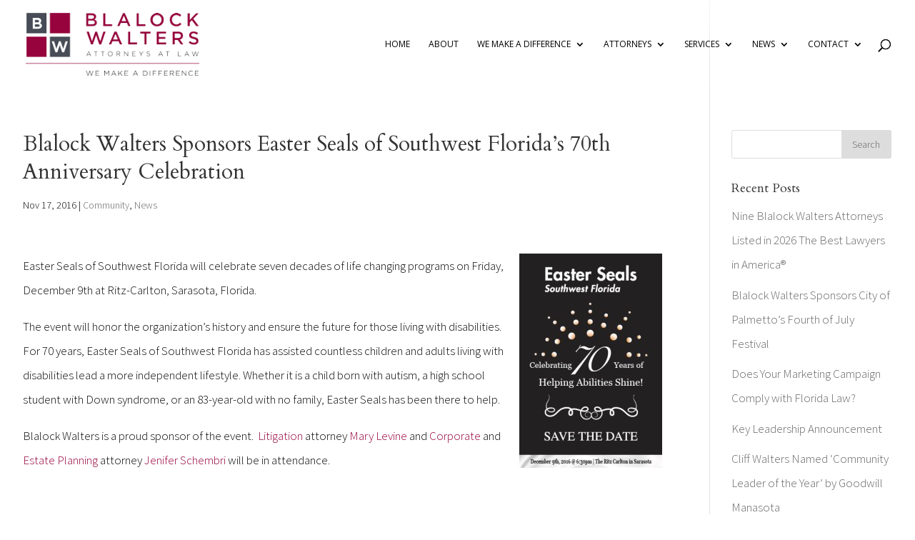

--- FILE ---
content_type: text/html; charset=UTF-8
request_url: https://blalockwalters.com/blalock-walters-sponsors-easter-seals-of-southwest-floridas-70th-anniversary-celebration/
body_size: 11917
content:
<!DOCTYPE html>
<html lang="en-US">
<head>
	<meta charset="UTF-8" />
	<meta name="google-site-verification" content="Ok9Etc0eRudOHi4sh2gynA9Gd2ur_VHSZkUK_0E_C7w" />
	<link rel="icon" href="https://blalockwalters.com/wp-content/uploads/2021/10/favicon-150x150.jpeg">

<meta http-equiv="X-UA-Compatible" content="IE=edge">
	<link rel="pingback" href="https://blalockwalters.com/xmlrpc.php" />

	<script type="text/javascript">
		document.documentElement.className = 'js';
	</script>

	<script>var et_site_url='https://blalockwalters.com';var et_post_id='8091';function et_core_page_resource_fallback(a,b){"undefined"===typeof b&&(b=a.sheet.cssRules&&0===a.sheet.cssRules.length);b&&(a.onerror=null,a.onload=null,a.href?a.href=et_site_url+"/?et_core_page_resource="+a.id+et_post_id:a.src&&(a.src=et_site_url+"/?et_core_page_resource="+a.id+et_post_id))}
</script><meta name='robots' content='index, follow, max-image-preview:large, max-snippet:-1, max-video-preview:-1' />
	<style>img:is([sizes="auto" i], [sizes^="auto," i]) { contain-intrinsic-size: 3000px 1500px }</style>
	
	<!-- This site is optimized with the Yoast SEO plugin v26.7 - https://yoast.com/wordpress/plugins/seo/ -->
	<title>Blalock Walters Sponsors Easter Seals of Southwest Florida&#039;s 70th Anniversary Celebration - Blalock Walters, P.A.</title>
	<link rel="canonical" href="https://blalockwalters.com/blalock-walters-sponsors-easter-seals-of-southwest-floridas-70th-anniversary-celebration/" />
	<meta property="og:locale" content="en_US" />
	<meta property="og:type" content="article" />
	<meta property="og:title" content="Blalock Walters Sponsors Easter Seals of Southwest Florida&#039;s 70th Anniversary Celebration - Blalock Walters, P.A." />
	<meta property="og:description" content="Easter Seals of Southwest Florida will celebrate seven decades of life changing programs on Friday, December 9th at Ritz-Carlton, Sarasota, Florida. The event will honor the organization&#8217;s history and ensure the future for those living with disabilities. For 70 years, Easter Seals of Southwest Florida has assisted countless children and adults living with disabilities lead [&hellip;]" />
	<meta property="og:url" content="https://blalockwalters.com/blalock-walters-sponsors-easter-seals-of-southwest-floridas-70th-anniversary-celebration/" />
	<meta property="og:site_name" content="Blalock Walters, P.A." />
	<meta property="article:publisher" content="https://www.facebook.com/blalockwalters" />
	<meta property="article:published_time" content="2016-11-17T15:10:38+00:00" />
	<meta property="article:modified_time" content="2018-08-14T16:14:51+00:00" />
	<meta property="og:image" content="https://blalockwalters.com/wp-content/uploads/2016/11/SaveThe-Date-200x300.jpg" />
	<meta name="author" content="access@brightvessel.com" />
	<meta name="twitter:label1" content="Written by" />
	<meta name="twitter:data1" content="access@brightvessel.com" />
	<meta name="twitter:label2" content="Est. reading time" />
	<meta name="twitter:data2" content="1 minute" />
	<script type="application/ld+json" class="yoast-schema-graph">{"@context":"https://schema.org","@graph":[{"@type":"Article","@id":"https://blalockwalters.com/blalock-walters-sponsors-easter-seals-of-southwest-floridas-70th-anniversary-celebration/#article","isPartOf":{"@id":"https://blalockwalters.com/blalock-walters-sponsors-easter-seals-of-southwest-floridas-70th-anniversary-celebration/"},"author":{"name":"access@brightvessel.com","@id":"https://blalockwalters.com/#/schema/person/b93941d830cc332911eee031952fa875"},"headline":"Blalock Walters Sponsors Easter Seals of Southwest Florida&#8217;s 70th Anniversary Celebration","datePublished":"2016-11-17T15:10:38+00:00","dateModified":"2018-08-14T16:14:51+00:00","mainEntityOfPage":{"@id":"https://blalockwalters.com/blalock-walters-sponsors-easter-seals-of-southwest-floridas-70th-anniversary-celebration/"},"wordCount":124,"publisher":{"@id":"https://blalockwalters.com/#organization"},"image":{"@id":"https://blalockwalters.com/blalock-walters-sponsors-easter-seals-of-southwest-floridas-70th-anniversary-celebration/#primaryimage"},"thumbnailUrl":"https://blalockwalters.com/wp-content/uploads/2016/11/SaveThe-Date-200x300.jpg","keywords":["community-events","events","featured-events","jschembri","mlevine"],"articleSection":["Community","News"],"inLanguage":"en-US"},{"@type":"WebPage","@id":"https://blalockwalters.com/blalock-walters-sponsors-easter-seals-of-southwest-floridas-70th-anniversary-celebration/","url":"https://blalockwalters.com/blalock-walters-sponsors-easter-seals-of-southwest-floridas-70th-anniversary-celebration/","name":"Blalock Walters Sponsors Easter Seals of Southwest Florida's 70th Anniversary Celebration - Blalock Walters, P.A.","isPartOf":{"@id":"https://blalockwalters.com/#website"},"primaryImageOfPage":{"@id":"https://blalockwalters.com/blalock-walters-sponsors-easter-seals-of-southwest-floridas-70th-anniversary-celebration/#primaryimage"},"image":{"@id":"https://blalockwalters.com/blalock-walters-sponsors-easter-seals-of-southwest-floridas-70th-anniversary-celebration/#primaryimage"},"thumbnailUrl":"https://blalockwalters.com/wp-content/uploads/2016/11/SaveThe-Date-200x300.jpg","datePublished":"2016-11-17T15:10:38+00:00","dateModified":"2018-08-14T16:14:51+00:00","inLanguage":"en-US","potentialAction":[{"@type":"ReadAction","target":["https://blalockwalters.com/blalock-walters-sponsors-easter-seals-of-southwest-floridas-70th-anniversary-celebration/"]}]},{"@type":"ImageObject","inLanguage":"en-US","@id":"https://blalockwalters.com/blalock-walters-sponsors-easter-seals-of-southwest-floridas-70th-anniversary-celebration/#primaryimage","url":"https://blalockwalters.com/wp-content/uploads/2016/11/SaveThe-Date.jpg","contentUrl":"https://blalockwalters.com/wp-content/uploads/2016/11/SaveThe-Date.jpg","width":329,"height":493},{"@type":"WebSite","@id":"https://blalockwalters.com/#website","url":"https://blalockwalters.com/","name":"Blalock Walters, P.A.","description":"Attorneys Located in Bradenton, FL and Sarasota, FL","publisher":{"@id":"https://blalockwalters.com/#organization"},"potentialAction":[{"@type":"SearchAction","target":{"@type":"EntryPoint","urlTemplate":"https://blalockwalters.com/?s={search_term_string}"},"query-input":{"@type":"PropertyValueSpecification","valueRequired":true,"valueName":"search_term_string"}}],"inLanguage":"en-US"},{"@type":"Organization","@id":"https://blalockwalters.com/#organization","name":"Blalock Walters","url":"https://blalockwalters.com/","logo":{"@type":"ImageObject","inLanguage":"en-US","@id":"https://blalockwalters.com/#/schema/logo/image/","url":"https://blalockwalters.com/wp-content/uploads/2018/08/Blalock-Walter-Logo.png","contentUrl":"https://blalockwalters.com/wp-content/uploads/2018/08/Blalock-Walter-Logo.png","width":276,"height":100,"caption":"Blalock Walters"},"image":{"@id":"https://blalockwalters.com/#/schema/logo/image/"},"sameAs":["https://www.facebook.com/blalockwalters","https://x.com/blalockwalters","https://www.linkedin.com/company/2494614/admin/"]},{"@type":"Person","@id":"https://blalockwalters.com/#/schema/person/b93941d830cc332911eee031952fa875","name":"access@brightvessel.com","image":{"@type":"ImageObject","inLanguage":"en-US","@id":"https://blalockwalters.com/#/schema/person/image/","url":"https://secure.gravatar.com/avatar/28e26475628706dbba707cf17e3d348131ae1617bee93d0cc0227eed750d0aa9?s=96&d=mm&r=g","contentUrl":"https://secure.gravatar.com/avatar/28e26475628706dbba707cf17e3d348131ae1617bee93d0cc0227eed750d0aa9?s=96&d=mm&r=g","caption":"access@brightvessel.com"},"url":"https://blalockwalters.com/author/accessbrightvessel-com/"}]}</script>
	<!-- / Yoast SEO plugin. -->


<link rel='dns-prefetch' href='//fonts.googleapis.com' />
<link rel="alternate" type="application/rss+xml" title="Blalock Walters, P.A. &raquo; Feed" href="https://blalockwalters.com/feed/" />
<link rel="alternate" type="application/rss+xml" title="Blalock Walters, P.A. &raquo; Comments Feed" href="https://blalockwalters.com/comments/feed/" />
<script type="text/javascript">
/* <![CDATA[ */
window._wpemojiSettings = {"baseUrl":"https:\/\/s.w.org\/images\/core\/emoji\/16.0.1\/72x72\/","ext":".png","svgUrl":"https:\/\/s.w.org\/images\/core\/emoji\/16.0.1\/svg\/","svgExt":".svg","source":{"concatemoji":"https:\/\/blalockwalters.com\/wp-includes\/js\/wp-emoji-release.min.js?ver=6.8.3"}};
/*! This file is auto-generated */
!function(s,n){var o,i,e;function c(e){try{var t={supportTests:e,timestamp:(new Date).valueOf()};sessionStorage.setItem(o,JSON.stringify(t))}catch(e){}}function p(e,t,n){e.clearRect(0,0,e.canvas.width,e.canvas.height),e.fillText(t,0,0);var t=new Uint32Array(e.getImageData(0,0,e.canvas.width,e.canvas.height).data),a=(e.clearRect(0,0,e.canvas.width,e.canvas.height),e.fillText(n,0,0),new Uint32Array(e.getImageData(0,0,e.canvas.width,e.canvas.height).data));return t.every(function(e,t){return e===a[t]})}function u(e,t){e.clearRect(0,0,e.canvas.width,e.canvas.height),e.fillText(t,0,0);for(var n=e.getImageData(16,16,1,1),a=0;a<n.data.length;a++)if(0!==n.data[a])return!1;return!0}function f(e,t,n,a){switch(t){case"flag":return n(e,"\ud83c\udff3\ufe0f\u200d\u26a7\ufe0f","\ud83c\udff3\ufe0f\u200b\u26a7\ufe0f")?!1:!n(e,"\ud83c\udde8\ud83c\uddf6","\ud83c\udde8\u200b\ud83c\uddf6")&&!n(e,"\ud83c\udff4\udb40\udc67\udb40\udc62\udb40\udc65\udb40\udc6e\udb40\udc67\udb40\udc7f","\ud83c\udff4\u200b\udb40\udc67\u200b\udb40\udc62\u200b\udb40\udc65\u200b\udb40\udc6e\u200b\udb40\udc67\u200b\udb40\udc7f");case"emoji":return!a(e,"\ud83e\udedf")}return!1}function g(e,t,n,a){var r="undefined"!=typeof WorkerGlobalScope&&self instanceof WorkerGlobalScope?new OffscreenCanvas(300,150):s.createElement("canvas"),o=r.getContext("2d",{willReadFrequently:!0}),i=(o.textBaseline="top",o.font="600 32px Arial",{});return e.forEach(function(e){i[e]=t(o,e,n,a)}),i}function t(e){var t=s.createElement("script");t.src=e,t.defer=!0,s.head.appendChild(t)}"undefined"!=typeof Promise&&(o="wpEmojiSettingsSupports",i=["flag","emoji"],n.supports={everything:!0,everythingExceptFlag:!0},e=new Promise(function(e){s.addEventListener("DOMContentLoaded",e,{once:!0})}),new Promise(function(t){var n=function(){try{var e=JSON.parse(sessionStorage.getItem(o));if("object"==typeof e&&"number"==typeof e.timestamp&&(new Date).valueOf()<e.timestamp+604800&&"object"==typeof e.supportTests)return e.supportTests}catch(e){}return null}();if(!n){if("undefined"!=typeof Worker&&"undefined"!=typeof OffscreenCanvas&&"undefined"!=typeof URL&&URL.createObjectURL&&"undefined"!=typeof Blob)try{var e="postMessage("+g.toString()+"("+[JSON.stringify(i),f.toString(),p.toString(),u.toString()].join(",")+"));",a=new Blob([e],{type:"text/javascript"}),r=new Worker(URL.createObjectURL(a),{name:"wpTestEmojiSupports"});return void(r.onmessage=function(e){c(n=e.data),r.terminate(),t(n)})}catch(e){}c(n=g(i,f,p,u))}t(n)}).then(function(e){for(var t in e)n.supports[t]=e[t],n.supports.everything=n.supports.everything&&n.supports[t],"flag"!==t&&(n.supports.everythingExceptFlag=n.supports.everythingExceptFlag&&n.supports[t]);n.supports.everythingExceptFlag=n.supports.everythingExceptFlag&&!n.supports.flag,n.DOMReady=!1,n.readyCallback=function(){n.DOMReady=!0}}).then(function(){return e}).then(function(){var e;n.supports.everything||(n.readyCallback(),(e=n.source||{}).concatemoji?t(e.concatemoji):e.wpemoji&&e.twemoji&&(t(e.twemoji),t(e.wpemoji)))}))}((window,document),window._wpemojiSettings);
/* ]]> */
</script>
<meta content="Divi v.3.20.2" name="generator"/><style id='wp-emoji-styles-inline-css' type='text/css'>

	img.wp-smiley, img.emoji {
		display: inline !important;
		border: none !important;
		box-shadow: none !important;
		height: 1em !important;
		width: 1em !important;
		margin: 0 0.07em !important;
		vertical-align: -0.1em !important;
		background: none !important;
		padding: 0 !important;
	}
</style>
<link rel='stylesheet' id='wp-block-library-css' href='https://blalockwalters.com/wp-includes/css/dist/block-library/style.min.css?ver=6.8.3' type='text/css' media='all' />
<style id='classic-theme-styles-inline-css' type='text/css'>
/*! This file is auto-generated */
.wp-block-button__link{color:#fff;background-color:#32373c;border-radius:9999px;box-shadow:none;text-decoration:none;padding:calc(.667em + 2px) calc(1.333em + 2px);font-size:1.125em}.wp-block-file__button{background:#32373c;color:#fff;text-decoration:none}
</style>
<style id='feedzy-rss-feeds-loop-style-inline-css' type='text/css'>
.wp-block-feedzy-rss-feeds-loop{display:grid;gap:24px;grid-template-columns:repeat(1,1fr)}@media(min-width:782px){.wp-block-feedzy-rss-feeds-loop.feedzy-loop-columns-2,.wp-block-feedzy-rss-feeds-loop.feedzy-loop-columns-3,.wp-block-feedzy-rss-feeds-loop.feedzy-loop-columns-4,.wp-block-feedzy-rss-feeds-loop.feedzy-loop-columns-5{grid-template-columns:repeat(2,1fr)}}@media(min-width:960px){.wp-block-feedzy-rss-feeds-loop.feedzy-loop-columns-2{grid-template-columns:repeat(2,1fr)}.wp-block-feedzy-rss-feeds-loop.feedzy-loop-columns-3{grid-template-columns:repeat(3,1fr)}.wp-block-feedzy-rss-feeds-loop.feedzy-loop-columns-4{grid-template-columns:repeat(4,1fr)}.wp-block-feedzy-rss-feeds-loop.feedzy-loop-columns-5{grid-template-columns:repeat(5,1fr)}}.wp-block-feedzy-rss-feeds-loop .wp-block-image.is-style-rounded img{border-radius:9999px}.wp-block-feedzy-rss-feeds-loop .wp-block-image:has(:is(img:not([src]),img[src=""])){display:none}

</style>
<style id='global-styles-inline-css' type='text/css'>
:root{--wp--preset--aspect-ratio--square: 1;--wp--preset--aspect-ratio--4-3: 4/3;--wp--preset--aspect-ratio--3-4: 3/4;--wp--preset--aspect-ratio--3-2: 3/2;--wp--preset--aspect-ratio--2-3: 2/3;--wp--preset--aspect-ratio--16-9: 16/9;--wp--preset--aspect-ratio--9-16: 9/16;--wp--preset--color--black: #000000;--wp--preset--color--cyan-bluish-gray: #abb8c3;--wp--preset--color--white: #ffffff;--wp--preset--color--pale-pink: #f78da7;--wp--preset--color--vivid-red: #cf2e2e;--wp--preset--color--luminous-vivid-orange: #ff6900;--wp--preset--color--luminous-vivid-amber: #fcb900;--wp--preset--color--light-green-cyan: #7bdcb5;--wp--preset--color--vivid-green-cyan: #00d084;--wp--preset--color--pale-cyan-blue: #8ed1fc;--wp--preset--color--vivid-cyan-blue: #0693e3;--wp--preset--color--vivid-purple: #9b51e0;--wp--preset--gradient--vivid-cyan-blue-to-vivid-purple: linear-gradient(135deg,rgba(6,147,227,1) 0%,rgb(155,81,224) 100%);--wp--preset--gradient--light-green-cyan-to-vivid-green-cyan: linear-gradient(135deg,rgb(122,220,180) 0%,rgb(0,208,130) 100%);--wp--preset--gradient--luminous-vivid-amber-to-luminous-vivid-orange: linear-gradient(135deg,rgba(252,185,0,1) 0%,rgba(255,105,0,1) 100%);--wp--preset--gradient--luminous-vivid-orange-to-vivid-red: linear-gradient(135deg,rgba(255,105,0,1) 0%,rgb(207,46,46) 100%);--wp--preset--gradient--very-light-gray-to-cyan-bluish-gray: linear-gradient(135deg,rgb(238,238,238) 0%,rgb(169,184,195) 100%);--wp--preset--gradient--cool-to-warm-spectrum: linear-gradient(135deg,rgb(74,234,220) 0%,rgb(151,120,209) 20%,rgb(207,42,186) 40%,rgb(238,44,130) 60%,rgb(251,105,98) 80%,rgb(254,248,76) 100%);--wp--preset--gradient--blush-light-purple: linear-gradient(135deg,rgb(255,206,236) 0%,rgb(152,150,240) 100%);--wp--preset--gradient--blush-bordeaux: linear-gradient(135deg,rgb(254,205,165) 0%,rgb(254,45,45) 50%,rgb(107,0,62) 100%);--wp--preset--gradient--luminous-dusk: linear-gradient(135deg,rgb(255,203,112) 0%,rgb(199,81,192) 50%,rgb(65,88,208) 100%);--wp--preset--gradient--pale-ocean: linear-gradient(135deg,rgb(255,245,203) 0%,rgb(182,227,212) 50%,rgb(51,167,181) 100%);--wp--preset--gradient--electric-grass: linear-gradient(135deg,rgb(202,248,128) 0%,rgb(113,206,126) 100%);--wp--preset--gradient--midnight: linear-gradient(135deg,rgb(2,3,129) 0%,rgb(40,116,252) 100%);--wp--preset--font-size--small: 13px;--wp--preset--font-size--medium: 20px;--wp--preset--font-size--large: 36px;--wp--preset--font-size--x-large: 42px;--wp--preset--spacing--20: 0.44rem;--wp--preset--spacing--30: 0.67rem;--wp--preset--spacing--40: 1rem;--wp--preset--spacing--50: 1.5rem;--wp--preset--spacing--60: 2.25rem;--wp--preset--spacing--70: 3.38rem;--wp--preset--spacing--80: 5.06rem;--wp--preset--shadow--natural: 6px 6px 9px rgba(0, 0, 0, 0.2);--wp--preset--shadow--deep: 12px 12px 50px rgba(0, 0, 0, 0.4);--wp--preset--shadow--sharp: 6px 6px 0px rgba(0, 0, 0, 0.2);--wp--preset--shadow--outlined: 6px 6px 0px -3px rgba(255, 255, 255, 1), 6px 6px rgba(0, 0, 0, 1);--wp--preset--shadow--crisp: 6px 6px 0px rgba(0, 0, 0, 1);}:where(.is-layout-flex){gap: 0.5em;}:where(.is-layout-grid){gap: 0.5em;}body .is-layout-flex{display: flex;}.is-layout-flex{flex-wrap: wrap;align-items: center;}.is-layout-flex > :is(*, div){margin: 0;}body .is-layout-grid{display: grid;}.is-layout-grid > :is(*, div){margin: 0;}:where(.wp-block-columns.is-layout-flex){gap: 2em;}:where(.wp-block-columns.is-layout-grid){gap: 2em;}:where(.wp-block-post-template.is-layout-flex){gap: 1.25em;}:where(.wp-block-post-template.is-layout-grid){gap: 1.25em;}.has-black-color{color: var(--wp--preset--color--black) !important;}.has-cyan-bluish-gray-color{color: var(--wp--preset--color--cyan-bluish-gray) !important;}.has-white-color{color: var(--wp--preset--color--white) !important;}.has-pale-pink-color{color: var(--wp--preset--color--pale-pink) !important;}.has-vivid-red-color{color: var(--wp--preset--color--vivid-red) !important;}.has-luminous-vivid-orange-color{color: var(--wp--preset--color--luminous-vivid-orange) !important;}.has-luminous-vivid-amber-color{color: var(--wp--preset--color--luminous-vivid-amber) !important;}.has-light-green-cyan-color{color: var(--wp--preset--color--light-green-cyan) !important;}.has-vivid-green-cyan-color{color: var(--wp--preset--color--vivid-green-cyan) !important;}.has-pale-cyan-blue-color{color: var(--wp--preset--color--pale-cyan-blue) !important;}.has-vivid-cyan-blue-color{color: var(--wp--preset--color--vivid-cyan-blue) !important;}.has-vivid-purple-color{color: var(--wp--preset--color--vivid-purple) !important;}.has-black-background-color{background-color: var(--wp--preset--color--black) !important;}.has-cyan-bluish-gray-background-color{background-color: var(--wp--preset--color--cyan-bluish-gray) !important;}.has-white-background-color{background-color: var(--wp--preset--color--white) !important;}.has-pale-pink-background-color{background-color: var(--wp--preset--color--pale-pink) !important;}.has-vivid-red-background-color{background-color: var(--wp--preset--color--vivid-red) !important;}.has-luminous-vivid-orange-background-color{background-color: var(--wp--preset--color--luminous-vivid-orange) !important;}.has-luminous-vivid-amber-background-color{background-color: var(--wp--preset--color--luminous-vivid-amber) !important;}.has-light-green-cyan-background-color{background-color: var(--wp--preset--color--light-green-cyan) !important;}.has-vivid-green-cyan-background-color{background-color: var(--wp--preset--color--vivid-green-cyan) !important;}.has-pale-cyan-blue-background-color{background-color: var(--wp--preset--color--pale-cyan-blue) !important;}.has-vivid-cyan-blue-background-color{background-color: var(--wp--preset--color--vivid-cyan-blue) !important;}.has-vivid-purple-background-color{background-color: var(--wp--preset--color--vivid-purple) !important;}.has-black-border-color{border-color: var(--wp--preset--color--black) !important;}.has-cyan-bluish-gray-border-color{border-color: var(--wp--preset--color--cyan-bluish-gray) !important;}.has-white-border-color{border-color: var(--wp--preset--color--white) !important;}.has-pale-pink-border-color{border-color: var(--wp--preset--color--pale-pink) !important;}.has-vivid-red-border-color{border-color: var(--wp--preset--color--vivid-red) !important;}.has-luminous-vivid-orange-border-color{border-color: var(--wp--preset--color--luminous-vivid-orange) !important;}.has-luminous-vivid-amber-border-color{border-color: var(--wp--preset--color--luminous-vivid-amber) !important;}.has-light-green-cyan-border-color{border-color: var(--wp--preset--color--light-green-cyan) !important;}.has-vivid-green-cyan-border-color{border-color: var(--wp--preset--color--vivid-green-cyan) !important;}.has-pale-cyan-blue-border-color{border-color: var(--wp--preset--color--pale-cyan-blue) !important;}.has-vivid-cyan-blue-border-color{border-color: var(--wp--preset--color--vivid-cyan-blue) !important;}.has-vivid-purple-border-color{border-color: var(--wp--preset--color--vivid-purple) !important;}.has-vivid-cyan-blue-to-vivid-purple-gradient-background{background: var(--wp--preset--gradient--vivid-cyan-blue-to-vivid-purple) !important;}.has-light-green-cyan-to-vivid-green-cyan-gradient-background{background: var(--wp--preset--gradient--light-green-cyan-to-vivid-green-cyan) !important;}.has-luminous-vivid-amber-to-luminous-vivid-orange-gradient-background{background: var(--wp--preset--gradient--luminous-vivid-amber-to-luminous-vivid-orange) !important;}.has-luminous-vivid-orange-to-vivid-red-gradient-background{background: var(--wp--preset--gradient--luminous-vivid-orange-to-vivid-red) !important;}.has-very-light-gray-to-cyan-bluish-gray-gradient-background{background: var(--wp--preset--gradient--very-light-gray-to-cyan-bluish-gray) !important;}.has-cool-to-warm-spectrum-gradient-background{background: var(--wp--preset--gradient--cool-to-warm-spectrum) !important;}.has-blush-light-purple-gradient-background{background: var(--wp--preset--gradient--blush-light-purple) !important;}.has-blush-bordeaux-gradient-background{background: var(--wp--preset--gradient--blush-bordeaux) !important;}.has-luminous-dusk-gradient-background{background: var(--wp--preset--gradient--luminous-dusk) !important;}.has-pale-ocean-gradient-background{background: var(--wp--preset--gradient--pale-ocean) !important;}.has-electric-grass-gradient-background{background: var(--wp--preset--gradient--electric-grass) !important;}.has-midnight-gradient-background{background: var(--wp--preset--gradient--midnight) !important;}.has-small-font-size{font-size: var(--wp--preset--font-size--small) !important;}.has-medium-font-size{font-size: var(--wp--preset--font-size--medium) !important;}.has-large-font-size{font-size: var(--wp--preset--font-size--large) !important;}.has-x-large-font-size{font-size: var(--wp--preset--font-size--x-large) !important;}
:where(.wp-block-post-template.is-layout-flex){gap: 1.25em;}:where(.wp-block-post-template.is-layout-grid){gap: 1.25em;}
:where(.wp-block-columns.is-layout-flex){gap: 2em;}:where(.wp-block-columns.is-layout-grid){gap: 2em;}
:root :where(.wp-block-pullquote){font-size: 1.5em;line-height: 1.6;}
</style>
<link rel='stylesheet' id='simple-banner-style-css' href='https://blalockwalters.com/wp-content/plugins/simple-banner/simple-banner.css?ver=3.2.0' type='text/css' media='all' />
<link rel='stylesheet' id='divi-style-css' href='https://blalockwalters.com/wp-content/themes/Divi-21/style.css?ver=3.20.2' type='text/css' media='all' />
<link rel='stylesheet' id='et-builder-googlefonts-cached-css' href='https://fonts.googleapis.com/css?family=Cardo%3Aregular%2Citalic%2C700%7CSource+Sans+Pro%3A200%2C200italic%2C300%2C300italic%2Cregular%2Citalic%2C600%2C600italic%2C700%2C700italic%2C900%2C900italic%7COpen+Sans%3A300%2C300italic%2Cregular%2Citalic%2C600%2C600italic%2C700%2C700italic%2C800%2C800italic&#038;ver=6.8.3#038;subset=greek,latin,greek-ext,latin-ext,cyrillic,vietnamese,cyrillic-ext' type='text/css' media='all' />
<link rel='stylesheet' id='ms-main-css' href='https://blalockwalters.com/wp-content/plugins/masterslider/public/assets/css/masterslider.main.css?ver=3.7.12' type='text/css' media='all' />
<link rel='stylesheet' id='ms-custom-css' href='https://blalockwalters.com/wp-content/uploads/masterslider/custom.css?ver=21.8' type='text/css' media='all' />
<link rel='stylesheet' id='dashicons-css' href='https://blalockwalters.com/wp-includes/css/dashicons.min.css?ver=6.8.3' type='text/css' media='all' />
<script type="text/javascript" src="https://blalockwalters.com/wp-includes/js/jquery/jquery.min.js?ver=3.7.1" id="jquery-core-js"></script>
<script type="text/javascript" src="https://blalockwalters.com/wp-includes/js/jquery/jquery-migrate.min.js?ver=3.4.1" id="jquery-migrate-js"></script>
<script type="text/javascript" id="simple-banner-script-js-before">
/* <![CDATA[ */
const simpleBannerScriptParams = {"pro_version_enabled":"","debug_mode":"","id":8091,"version":"3.2.0","banner_params":[{"hide_simple_banner":"yes","simple_banner_prepend_element":"header","simple_banner_position":"static","header_margin":"","header_padding":"","wp_body_open_enabled":"","wp_body_open":true,"simple_banner_z_index":"","simple_banner_text":"Blalock Walters offices will be closed for the holiday Wednesday, December 24th through Friday, December 26th and will reopen on Monday, December 29th.","disabled_on_current_page":false,"disabled_pages_array":[],"is_current_page_a_post":true,"disabled_on_posts":"","simple_banner_disabled_page_paths":"","simple_banner_font_size":"16px","simple_banner_color":"#96033d","simple_banner_text_color":"","simple_banner_link_color":"#353535","simple_banner_close_color":"","simple_banner_custom_css":"","simple_banner_scrolling_custom_css":"","simple_banner_text_custom_css":"","simple_banner_button_css":"","site_custom_css":"","keep_site_custom_css":"","site_custom_js":"","keep_site_custom_js":"","close_button_enabled":"","close_button_expiration":"","close_button_cookie_set":false,"current_date":{"date":"2026-01-22 04:13:26.622028","timezone_type":3,"timezone":"UTC"},"start_date":{"date":"2026-01-22 04:13:26.622036","timezone_type":3,"timezone":"UTC"},"end_date":{"date":"2026-01-22 04:13:26.622041","timezone_type":3,"timezone":"UTC"},"simple_banner_start_after_date":"","simple_banner_remove_after_date":"","simple_banner_insert_inside_element":""}]}
/* ]]> */
</script>
<script type="text/javascript" src="https://blalockwalters.com/wp-content/plugins/simple-banner/simple-banner.js?ver=3.2.0" id="simple-banner-script-js"></script>
<link rel="https://api.w.org/" href="https://blalockwalters.com/wp-json/" /><link rel="alternate" title="JSON" type="application/json" href="https://blalockwalters.com/wp-json/wp/v2/posts/8091" /><link rel="EditURI" type="application/rsd+xml" title="RSD" href="https://blalockwalters.com/xmlrpc.php?rsd" />
<link rel='shortlink' href='https://blalockwalters.com/?p=8091' />
<link rel="alternate" title="oEmbed (JSON)" type="application/json+oembed" href="https://blalockwalters.com/wp-json/oembed/1.0/embed?url=https%3A%2F%2Fblalockwalters.com%2Fblalock-walters-sponsors-easter-seals-of-southwest-floridas-70th-anniversary-celebration%2F" />
<link rel="alternate" title="oEmbed (XML)" type="text/xml+oembed" href="https://blalockwalters.com/wp-json/oembed/1.0/embed?url=https%3A%2F%2Fblalockwalters.com%2Fblalock-walters-sponsors-easter-seals-of-southwest-floridas-70th-anniversary-celebration%2F&#038;format=xml" />
<style type="text/css">
.feedzy-rss-link-icon:after {
	content: url("https://blalockwalters.com/wp-content/plugins/feedzy-rss-feeds/img/external-link.png");
	margin-left: 3px;
}
</style>
		<script>var ms_grabbing_curosr='https://blalockwalters.com/wp-content/plugins/masterslider/public/assets/css/common/grabbing.cur',ms_grab_curosr='https://blalockwalters.com/wp-content/plugins/masterslider/public/assets/css/common/grab.cur';</script>
<meta name="generator" content="MasterSlider 3.7.12 - Responsive Touch Image Slider" />
<style id="simple-banner-hide" type="text/css">.simple-banner{display:none;}</style><style id="simple-banner-position" type="text/css">.simple-banner{position:static;}</style><style id="simple-banner-font-size" type="text/css">.simple-banner .simple-banner-text{font-size:16px;}</style><style id="simple-banner-background-color" type="text/css">.simple-banner{background:#96033d;}</style><style id="simple-banner-text-color" type="text/css">.simple-banner .simple-banner-text{color: #ffffff;}</style><style id="simple-banner-link-color" type="text/css">.simple-banner .simple-banner-text a{color:#353535;}</style><style id="simple-banner-z-index" type="text/css">.simple-banner{z-index: 99999;}</style><style id="simple-banner-site-custom-css-dummy" type="text/css"></style><script id="simple-banner-site-custom-js-dummy" type="text/javascript"></script><meta name="viewport" content="width=device-width, initial-scale=1.0, maximum-scale=1.0, user-scalable=0" /><script type="text/javascript">
var _userway_config = {
// uncomment the following line to override default position
position: '3',
// uncomment the following line to override default size (values: small, large)
size: 'small', 
// uncomment the following line to override default language (e.g., fr, de, es, he, nl, etc.)
language: null,
// uncomment the following line to override color set via widget
color: '#141414', 
account: 'Y1rv7peV2O'
};
</script>
<script type="text/javascript" src="https://cdn.userway.org/widget.js"></script><link rel="icon" href="https://blalockwalters.com/wp-content/uploads/2021/10/favicon-150x150.jpeg" sizes="32x32" />
<link rel="icon" href="https://blalockwalters.com/wp-content/uploads/2021/10/favicon-300x300.jpeg" sizes="192x192" />
<link rel="apple-touch-icon" href="https://blalockwalters.com/wp-content/uploads/2021/10/favicon-300x300.jpeg" />
<meta name="msapplication-TileImage" content="https://blalockwalters.com/wp-content/uploads/2021/10/favicon-300x300.jpeg" />
<link rel="stylesheet" id="et-divi-customizer-global-cached-inline-styles" href="https://blalockwalters.com/wp-content/cache/et/global/et-divi-customizer-global-1768844168344.min.css" onerror="et_core_page_resource_fallback(this, true)" onload="et_core_page_resource_fallback(this)" /></head>
<body data-rsssl=1 class="wp-singular post-template-default single single-post postid-8091 single-format-standard wp-theme-Divi-21 _masterslider _msp_version_3.7.12 et_pb_button_helper_class et_transparent_nav et_non_fixed_nav et_show_nav et_pb_gutter osx et_pb_gutters3 et_primary_nav_dropdown_animation_expand et_secondary_nav_dropdown_animation_fade et_pb_footer_columns3 et_header_style_left et_right_sidebar et_divi_theme et-db et_minified_css">
	<div id="page-container">

	
	
			<header id="main-header" data-height-onload="110">
			<div class="container clearfix et_menu_container">
							<div class="logo_container">
					<span class="logo_helper"></span>
					<a href="https://blalockwalters.com/">
						<img src="https://blalockwalters.com/wp-content/uploads/2018/08/Blalock-Walter-Logo.png" alt="Blalock Walters, P.A." id="logo" data-height-percentage="71" />
					</a>
				</div>
							<div id="et-top-navigation" data-height="110" data-fixed-height="40">
											<nav id="top-menu-nav">
						<ul id="top-menu" class="nav"><li id="menu-item-32153" class="menu-item menu-item-type-post_type menu-item-object-page menu-item-home menu-item-32153"><a href="https://blalockwalters.com/">Home</a></li>
<li id="menu-item-169" class="menu-item menu-item-type-post_type menu-item-object-page menu-item-169"><a href="https://blalockwalters.com/about/">About</a></li>
<li id="menu-item-32154" class="menu-item menu-item-type-post_type menu-item-object-page menu-item-has-children menu-item-32154"><a href="https://blalockwalters.com/we-make-a-difference/">We Make A Difference</a>
<ul class="sub-menu">
	<li id="menu-item-32155" class="menu-item menu-item-type-post_type menu-item-object-page menu-item-32155"><a href="https://blalockwalters.com/we-make-a-difference/our-clients/">Our Clients</a></li>
	<li id="menu-item-32157" class="menu-item menu-item-type-post_type menu-item-object-page menu-item-32157"><a href="https://blalockwalters.com/we-make-a-difference/our-community/">Our Community</a></li>
	<li id="menu-item-32156" class="menu-item menu-item-type-post_type menu-item-object-page menu-item-32156"><a href="https://blalockwalters.com/we-make-a-difference/our-employees/">Our Employees</a></li>
</ul>
</li>
<li id="menu-item-173" class="mega-menu menu-item menu-item-type-post_type menu-item-object-page menu-item-has-children menu-item-173"><a href="https://blalockwalters.com/attorneys/">Attorneys</a>
<ul class="sub-menu">
	<li id="menu-item-178" class="menu-item menu-item-type-post_type menu-item-object-page menu-item-178"><a href="https://blalockwalters.com/attorneys/mark-p-barnebey/">Mark P. Barnebey</a></li>
	<li id="menu-item-7244" class="menu-item menu-item-type-post_type menu-item-object-page menu-item-7244"><a href="https://blalockwalters.com/attorneys/anne-w-chapman/">Anne W. Chapman</a></li>
	<li id="menu-item-36068" class="menu-item menu-item-type-post_type menu-item-object-page menu-item-36068"><a href="https://blalockwalters.com/attorneys/kaitlyn-h-ford/">Kaitlyn H. Ford</a></li>
	<li id="menu-item-35663" class="menu-item menu-item-type-post_type menu-item-object-page menu-item-35663"><a href="https://blalockwalters.com/attorneys/reyna-e-grundy/">Reyna E. Grundy</a></li>
	<li id="menu-item-34265" class="menu-item menu-item-type-post_type menu-item-object-page menu-item-34265"><a href="https://blalockwalters.com/attorneys/ryan-t-harris/">Ryan T. Harris</a></li>
	<li id="menu-item-34302" class="menu-item menu-item-type-post_type menu-item-object-page menu-item-34302"><a href="https://blalockwalters.com/attorneys/michael-r-huckle/">Michael R. Huckle</a></li>
	<li id="menu-item-367" class="menu-item menu-item-type-post_type menu-item-object-page menu-item-367"><a href="https://blalockwalters.com/attorneys/charles-f-johnson-iii/">Charles F. Johnson</a></li>
	<li id="menu-item-35668" class="menu-item menu-item-type-post_type menu-item-object-page menu-item-35668"><a href="https://blalockwalters.com/attorneys/max-e-kurkin/">Max E. Kurkin</a></li>
	<li id="menu-item-8178" class="menu-item menu-item-type-post_type menu-item-object-page menu-item-8178"><a href="https://blalockwalters.com/attorneys/matthew-j-lapointe/">Matthew J. Lapointe</a></li>
	<li id="menu-item-35355" class="menu-item menu-item-type-post_type menu-item-object-page menu-item-35355"><a href="https://blalockwalters.com/attorneys/matthew-liebert/">Matthew F. Liebert</a></li>
	<li id="menu-item-379" class="menu-item menu-item-type-post_type menu-item-object-page menu-item-379"><a href="https://blalockwalters.com/attorneys/melanie-luten/">Melanie Luten</a></li>
	<li id="menu-item-35927" class="menu-item menu-item-type-post_type menu-item-object-page menu-item-35927"><a href="https://blalockwalters.com/attorneys/jason-l-mccosby/">Jason L. McCosby</a></li>
	<li id="menu-item-34671" class="menu-item menu-item-type-post_type menu-item-object-page menu-item-34671"><a href="https://blalockwalters.com/attorneys/jenna-k-meltzer/">Jenna K. Meltzer</a></li>
	<li id="menu-item-176" class="menu-item menu-item-type-post_type menu-item-object-page menu-item-176"><a href="https://blalockwalters.com/attorneys/fred-e-moore/">Fred E. Moore</a></li>
	<li id="menu-item-403" class="menu-item menu-item-type-post_type menu-item-object-page menu-item-403"><a href="https://blalockwalters.com/attorneys/stephen-g-perry/">Stephen G. Perry</a></li>
	<li id="menu-item-402" class="menu-item menu-item-type-post_type menu-item-object-page menu-item-402"><a href="https://blalockwalters.com/attorneys/matthew-r-plummer/">Matthew R. Plummer</a></li>
	<li id="menu-item-35102" class="menu-item menu-item-type-post_type menu-item-object-page menu-item-35102"><a href="https://blalockwalters.com/attorneys/robert-d-pollock/">Robert D. Pollock</a></li>
	<li id="menu-item-401" class="menu-item menu-item-type-post_type menu-item-object-page menu-item-401"><a href="https://blalockwalters.com/attorneys/marisa-j-powers/">Marisa J. Powers</a></li>
	<li id="menu-item-657" class="menu-item menu-item-type-post_type menu-item-object-page menu-item-657"><a href="https://blalockwalters.com/attorneys/william-c-robinson-jr/">William C. Robinson, Jr.</a></li>
	<li id="menu-item-669" class="menu-item menu-item-type-post_type menu-item-object-page menu-item-669"><a href="https://blalockwalters.com/attorneys/scott-e-rudacille/">Scott E. Rudacille</a></li>
	<li id="menu-item-726" class="menu-item menu-item-type-post_type menu-item-object-page menu-item-726"><a href="https://blalockwalters.com/attorneys/jenifer-s-schembri/">Jenifer S. Schembri</a></li>
	<li id="menu-item-32735" class="menu-item menu-item-type-post_type menu-item-object-page menu-item-32735"><a href="https://blalockwalters.com/attorneys/matthew-a-staggs/">Matthew A. Staggs</a></li>
	<li id="menu-item-4176" class="menu-item menu-item-type-post_type menu-item-object-page menu-item-4176"><a href="https://blalockwalters.com/attorneys/amanda-c-tullidge/">Amanda C. Tullidge</a></li>
	<li id="menu-item-36067" class="menu-item menu-item-type-post_type menu-item-object-page menu-item-36067"><a href="https://blalockwalters.com/attorneys/tayler-m-uselton/">Tayler M. Uselton</a></li>
	<li id="menu-item-8117" class="menu-item menu-item-type-post_type menu-item-object-page menu-item-8117"><a href="https://blalockwalters.com/attorneys/daniel-p-vanetten/">Daniel P. VanEtten</a></li>
	<li id="menu-item-769" class="menu-item menu-item-type-post_type menu-item-object-page menu-item-769"><a href="https://blalockwalters.com/attorneys/clifford-l-walters/">Clifford L. Walters, III</a></li>
</ul>
</li>
<li id="menu-item-32611" class="menu-item menu-item-type-custom menu-item-object-custom menu-item-has-children menu-item-32611"><a>Services</a>
<ul class="sub-menu">
	<li id="menu-item-234" class="menu-item menu-item-type-post_type menu-item-object-page menu-item-has-children menu-item-234"><a href="https://blalockwalters.com/services/">Practice Groups</a>
	<ul class="sub-menu">
		<li id="menu-item-35394" class="menu-item menu-item-type-post_type menu-item-object-page menu-item-35394"><a href="https://blalockwalters.com/services/business-corporate-health-care-law/">Business, Corporate &#038; Health Care Law</a></li>
		<li id="menu-item-567" class="menu-item menu-item-type-post_type menu-item-object-page menu-item-567"><a href="https://blalockwalters.com/services/business-litigation/">Business Litigation</a></li>
		<li id="menu-item-35395" class="menu-item menu-item-type-post_type menu-item-object-page menu-item-35395"><a href="https://blalockwalters.com/services/estate-planning-tax-law/">Estate Planning &#038; Tax Law</a></li>
		<li id="menu-item-32199" class="menu-item menu-item-type-custom menu-item-object-custom menu-item-32199"><a href="https://blalockwalters.com/services/banking-law/">Finance Law</a></li>
		<li id="menu-item-594" class="menu-item menu-item-type-post_type menu-item-object-page menu-item-594"><a href="https://blalockwalters.com/services/labor-employment/">Labor &#038; Employment</a></li>
		<li id="menu-item-593" class="menu-item menu-item-type-post_type menu-item-object-page menu-item-593"><a href="https://blalockwalters.com/services/land-use/">Land Use Law</a></li>
		<li id="menu-item-34415" class="menu-item menu-item-type-post_type menu-item-object-page menu-item-34415"><a href="https://blalockwalters.com/services/leasing/">Leasing</a></li>
		<li id="menu-item-590" class="menu-item menu-item-type-post_type menu-item-object-page menu-item-590"><a href="https://blalockwalters.com/services/local-government-law/">Local Government Law</a></li>
		<li id="menu-item-592" class="menu-item menu-item-type-post_type menu-item-object-page menu-item-592"><a href="https://blalockwalters.com/services/real-estate-law/">Real Estate Law</a></li>
	</ul>
</li>
	<li id="menu-item-32610" class="menu-item menu-item-type-post_type menu-item-object-page menu-item-has-children menu-item-32610"><a href="https://blalockwalters.com/industries/">Industries</a>
	<ul class="sub-menu">
		<li id="menu-item-32674" class="menu-item menu-item-type-custom menu-item-object-custom menu-item-32674"><a href="https://blalockwalters.com/industries/">Agriculture</a></li>
		<li id="menu-item-32675" class="menu-item menu-item-type-custom menu-item-object-custom menu-item-32675"><a href="https://blalockwalters.com/industries/">Automotive</a></li>
		<li id="menu-item-32676" class="menu-item menu-item-type-custom menu-item-object-custom menu-item-32676"><a href="https://blalockwalters.com/industries/">Business Transitions</a></li>
		<li id="menu-item-32677" class="menu-item menu-item-type-custom menu-item-object-custom menu-item-32677"><a href="https://blalockwalters.com/industries/">Construction</a></li>
		<li id="menu-item-32673" class="menu-item menu-item-type-custom menu-item-object-custom menu-item-32673"><a href="https://blalockwalters.com/industries/">Education</a></li>
		<li id="menu-item-32679" class="menu-item menu-item-type-custom menu-item-object-custom menu-item-32679"><a href="https://blalockwalters.com/industries/">Information Technology</a></li>
		<li id="menu-item-32680" class="menu-item menu-item-type-custom menu-item-object-custom menu-item-32680"><a href="https://blalockwalters.com/industries/">Manufacturing</a></li>
		<li id="menu-item-32681" class="menu-item menu-item-type-custom menu-item-object-custom menu-item-32681"><a href="https://blalockwalters.com/industries/">Non-Profits</a></li>
		<li id="menu-item-32682" class="menu-item menu-item-type-custom menu-item-object-custom menu-item-32682"><a href="https://blalockwalters.com/industries/">Private Equity</a></li>
		<li id="menu-item-32683" class="menu-item menu-item-type-custom menu-item-object-custom menu-item-32683"><a href="https://blalockwalters.com/industries/">Sports</a></li>
	</ul>
</li>
</ul>
</li>
<li id="menu-item-238" class="menu-item menu-item-type-post_type menu-item-object-page menu-item-has-children menu-item-238"><a href="https://blalockwalters.com/news-insights/">News</a>
<ul class="sub-menu">
	<li id="menu-item-32159" class="menu-item menu-item-type-post_type menu-item-object-page menu-item-32159"><a href="https://blalockwalters.com/news-insights/articles/">Insights</a></li>
	<li id="menu-item-32158" class="menu-item menu-item-type-post_type menu-item-object-page menu-item-32158"><a href="https://blalockwalters.com/news-insights/event-and-seminars/">Events and Seminars</a></li>
	<li id="menu-item-2112" class="menu-item menu-item-type-post_type menu-item-object-page menu-item-2112"><a href="https://blalockwalters.com/news-insights/newsletters-2/">Newsletters</a></li>
	<li id="menu-item-32160" class="menu-item menu-item-type-post_type menu-item-object-page menu-item-32160"><a href="https://blalockwalters.com/news-insights/news-releases/">News Releases</a></li>
</ul>
</li>
<li id="menu-item-181" class="menu-item menu-item-type-post_type menu-item-object-page menu-item-has-children menu-item-181"><a href="https://blalockwalters.com/contact-us/">Contact</a>
<ul class="sub-menu">
	<li id="menu-item-35756" class="menu-item menu-item-type-custom menu-item-object-custom menu-item-35756"><a href="/contact-us/#careers">Careers</a></li>
</ul>
</li>
</ul>						</nav>
					
					
					
										<div id="et_top_search">
						<span id="et_search_icon"></span>
					</div>
					
					<div id="et_mobile_nav_menu">
				<div class="mobile_nav closed">
					<span class="select_page">Select Page</span>
					<span class="mobile_menu_bar mobile_menu_bar_toggle"></span>
				</div>
			</div>				</div> <!-- #et-top-navigation -->
			</div> <!-- .container -->
			<div class="et_search_outer">
				<div class="container et_search_form_container">
					<form role="search" method="get" class="et-search-form" action="https://blalockwalters.com/">
					<input type="search" class="et-search-field" placeholder="Search &hellip;" value="" name="s" title="Search for:" />					</form>
					<span class="et_close_search_field"></span>
				</div>
			</div>
		</header> <!-- #main-header -->
			<div id="et-main-area">
	
<div id="main-content">
		<div class="container">
		<div id="content-area" class="clearfix">
			<div id="left-area">
											<article id="post-8091" class="et_pb_post post-8091 post type-post status-publish format-standard hentry category-community category-news-2 tag-community-events tag-events tag-featured-events tag-jschembri tag-mlevine">
											<div class="et_post_meta_wrapper">
							<h1 class="entry-title">Blalock Walters Sponsors Easter Seals of Southwest Florida&#8217;s 70th Anniversary Celebration</h1>

						<p class="post-meta"><span class="published">Nov 17, 2016</span> | <a href="https://blalockwalters.com/category/community/" rel="category tag">Community</a>, <a href="https://blalockwalters.com/category/news-2/" rel="category tag">News</a></p>
												</div> <!-- .et_post_meta_wrapper -->
				
					<div class="entry-content">
					<p><a href="https://blalockwalters.com/wp-content/uploads/2016/11/SaveThe-Date.jpg"><img fetchpriority="high" decoding="async" class="alignright size-medium wp-image-8092" alt="SaveThe Date" src="https://blalockwalters.com/wp-content/uploads/2016/11/SaveThe-Date-200x300.jpg" width="200" height="300" srcset="https://blalockwalters.com/wp-content/uploads/2016/11/SaveThe-Date-200x300.jpg 200w, https://blalockwalters.com/wp-content/uploads/2016/11/SaveThe-Date.jpg 329w" sizes="(max-width: 200px) 100vw, 200px" /></a>Easter Seals of Southwest Florida will celebrate seven decades of life changing programs on Friday, December 9th at Ritz-Carlton, Sarasota, Florida.</p>
<p>The event will honor the organization&#8217;s history and ensure the future for those living with disabilities. For 70 years, Easter Seals of Southwest Florida has assisted countless children and adults living with disabilities lead a more independent lifestyle. Whether it is a child born with autism, a high school student with Down syndrome, or an 83-year-old with no family, Easter Seals has been there to help.</p>
<p>Blalock Walters is a proud sponsor of the event.  <a href="https://blalockwalters.com/services/business-litigation/#.WC3Hu_krK70" target="_blank">Litigation</a> attorney <a href="https://blalockwalters.com/attorneys/mary-fabre-levine/#.WC3IA_krK70" target="_blank">Mary Levine </a>and <a href="https://blalockwalters.com/services/business-corporate/#.WC3H0_krK70" target="_blank">Corporate</a> and <a href="https://blalockwalters.com/services/estate-planning/#.WC3H4_krK70" target="_blank">Estate Planning</a> attorney <a href="https://blalockwalters.com/attorneys/jenifer-s-schembri/#.WC3H8_krK70" target="_blank">Jenifer Schembri</a> will be in attendance.</p>
					</div> <!-- .entry-content -->
					<div class="et_post_meta_wrapper">
										</div> <!-- .et_post_meta_wrapper -->
				</article> <!-- .et_pb_post -->

						</div> <!-- #left-area -->

				<div id="sidebar">
		<div id="search-3" class="et_pb_widget widget_search"><form role="search" method="get" id="searchform" class="searchform" action="https://blalockwalters.com/">
				<div>
					<label class="screen-reader-text" for="s">Search for:</label>
					<input type="text" value="" name="s" id="s" />
					<input type="submit" id="searchsubmit" value="Search" />
				</div>
			</form></div> <!-- end .et_pb_widget -->
		<div id="recent-posts-3" class="et_pb_widget widget_recent_entries">
		<h4 class="widgettitle">Recent Posts</h4>
		<ul>
											<li>
					<a href="https://blalockwalters.com/nine-blalock-walters-attorneys-listed-in-2026-the-best-lawyers-in-america/">Nine Blalock Walters Attorneys Listed in 2026 The Best Lawyers in America®</a>
									</li>
											<li>
					<a href="https://blalockwalters.com/blalock-walters-sponsors-city-of-palmettos-fourth-of-july-festival/">Blalock Walters Sponsors City of Palmetto&#8217;s Fourth of July Festival</a>
									</li>
											<li>
					<a href="https://blalockwalters.com/does-your-marketing-campaign-comply-with-florida-law-2/">Does Your Marketing Campaign Comply with Florida Law?</a>
									</li>
											<li>
					<a href="https://blalockwalters.com/key-leadership-announcement/">Key Leadership Announcement</a>
									</li>
											<li>
					<a href="https://blalockwalters.com/cliff-walters-named-community-leader-of-the-year-by-goodwill-manasota/">Cliff Walters Named &#8216;Community Leader of the Year&#8217; by Goodwill Manasota</a>
									</li>
					</ul>

		</div> <!-- end .et_pb_widget -->	</div> <!-- end #sidebar -->
		</div> <!-- #content-area -->
	</div> <!-- .container -->
	</div> <!-- #main-content -->


			<footer id="main-footer">
				
<div class="container">
    <div id="footer-widgets" class="clearfix">
		<div class="footer-widget"><div id="text-32" class="fwidget et_pb_widget widget_text"><h4 class="title">LOCATIONS</h4>			<div class="textwidget"><p>MANATEE<br />
802 11th Street West<br />
Bradenton, Florida 34205<br />
<a href="tel:1-941-748-0100">941.748.0100</a> tel<br />
941.745.2093 fax</p>
<p>SARASOTA<br />
602 N. Orange Avenue, Suite 102<br />
Sarasota, Florida 34236<br />
<a href="tel:1-941-748-0100">941.748.0100</a> tel<br />
941.745.2093 fax</p>
<p><!-- ST. PETERSBURG
146 Second Street North
Suite 101
St. Petersburg, Florida 33701
<a href="tel:1-727-343-3209">727.343.3209</a> tel
727.608.4476 fax --></p>
</div>
		</div> <!-- end .fwidget --></div> <!-- end .footer-widget --><div class="footer-widget"><div id="text-33" class="fwidget et_pb_widget widget_text"><h4 class="title">FOLLOW US</h4>			<div class="textwidget"><div id="footer-social-icons"><a href="https://www.facebook.com/blalockwalters" target="_blank"><img src="/wp-content/uploads/2015/11/facebook-bw24.png" style="margin-left: -6px;"></a><a href="https://twitter.com/@BlalockWalters/" target="_blank"><img src="/wp-content/uploads/2015/11/twitter-bird-bw241.png"></a><a href="http://www.linkedin.com/company/blalock-walters" target="_blank"><img src="/wp-content/uploads/2015/11/linkedin-bw24.png"></a><a href="https://blalockwalters.com/feed/" target="_blank"><img src="/wp-content/uploads/2015/11/rss-bw24.png"></a></div>
<p>&nbsp;</p>
<p><a href="https://blalockwalters.com/disclaimer/ ">DISCLAIMER</a><br />
<a href="https://blalockwalters.com/privacy-policy/">PRIVACY POLICY</a></p>
<p>&copy; 2021 Blalock Walters P.A.</p>
</div>
		</div> <!-- end .fwidget --></div> <!-- end .footer-widget --><div class="footer-widget">
		<div id="recent-posts-4" class="fwidget et_pb_widget widget_recent_entries">
		<h4 class="title">Recent Posts</h4>
		<ul>
											<li>
					<a href="https://blalockwalters.com/nine-blalock-walters-attorneys-listed-in-2026-the-best-lawyers-in-america/">Nine Blalock Walters Attorneys Listed in 2026 The Best Lawyers in America®</a>
									</li>
											<li>
					<a href="https://blalockwalters.com/blalock-walters-sponsors-city-of-palmettos-fourth-of-july-festival/">Blalock Walters Sponsors City of Palmetto&#8217;s Fourth of July Festival</a>
									</li>
											<li>
					<a href="https://blalockwalters.com/does-your-marketing-campaign-comply-with-florida-law-2/">Does Your Marketing Campaign Comply with Florida Law?</a>
									</li>
											<li>
					<a href="https://blalockwalters.com/key-leadership-announcement/">Key Leadership Announcement</a>
									</li>
					</ul>

		</div> <!-- end .fwidget --></div> <!-- end .footer-widget -->    </div> <!-- #footer-widgets -->
</div>    <!-- .container -->

		
				<div id="footer-bottom">
					<div class="container clearfix">
				<ul class="et-social-icons">


</ul><div id="footer-info">COPYRIGHT BLALOCK WALTERS 2021</div>					</div>	<!-- .container -->
				</div>
			</footer> <!-- #main-footer -->
		</div> <!-- #et-main-area -->


	</div> <!-- #page-container -->

	<script type="speculationrules">
{"prefetch":[{"source":"document","where":{"and":[{"href_matches":"\/*"},{"not":{"href_matches":["\/wp-*.php","\/wp-admin\/*","\/wp-content\/uploads\/*","\/wp-content\/*","\/wp-content\/plugins\/*","\/wp-content\/themes\/Divi-21\/*","\/*\\?(.+)"]}},{"not":{"selector_matches":"a[rel~=\"nofollow\"]"}},{"not":{"selector_matches":".no-prefetch, .no-prefetch a"}}]},"eagerness":"conservative"}]}
</script>
<div class="simple-banner simple-banner-text" style="display:none !important"></div>	<script type="text/javascript">
			</script>
	<!-- Global site tag (gtag.js) - Google Analytics -->
<script async src="https://www.googletagmanager.com/gtag/js?id=UA-17916291-1"></script>
<script>
  window.dataLayer = window.dataLayer || [];
  function gtag(){dataLayer.push(arguments);}
  gtag('js', new Date());

  gtag('config', 'UA-17916291-1');
</script>

<script type="text/javascript" src="https://blalockwalters.com/wp-content/themes/Divi-21/includes/builder/scripts/frontend-builder-global-functions.js?ver=3.20.2" id="et-builder-modules-global-functions-script-js"></script>
<script type="text/javascript" src="https://blalockwalters.com/wp-content/themes/Divi-21/includes/builder/scripts/jquery.mobile.custom.min.js?ver=3.20.2" id="et-jquery-touch-mobile-js"></script>
<script type="text/javascript" id="divi-custom-script-js-extra">
/* <![CDATA[ */
var DIVI = {"item_count":"%d Item","items_count":"%d Items"};
/* ]]> */
</script>
<script type="text/javascript" src="https://blalockwalters.com/wp-content/themes/Divi-21/js/custom.js?ver=3.20.2" id="divi-custom-script-js"></script>
<script type="text/javascript" src="https://blalockwalters.com/wp-content/themes/Divi-21/includes/builder/scripts/jquery.fitvids.js?ver=3.20.2" id="divi-fitvids-js"></script>
<script type="text/javascript" src="https://blalockwalters.com/wp-content/themes/Divi-21/includes/builder/scripts/waypoints.min.js?ver=3.20.2" id="waypoints-js"></script>
<script type="text/javascript" src="https://blalockwalters.com/wp-content/themes/Divi-21/includes/builder/scripts/jquery.magnific-popup.js?ver=3.20.2" id="magnific-popup-js"></script>
<script type="text/javascript" id="et-builder-modules-script-js-extra">
/* <![CDATA[ */
var et_pb_custom = {"ajaxurl":"https:\/\/blalockwalters.com\/wp-admin\/admin-ajax.php","images_uri":"https:\/\/blalockwalters.com\/wp-content\/themes\/Divi-21\/images","builder_images_uri":"https:\/\/blalockwalters.com\/wp-content\/themes\/Divi-21\/includes\/builder\/images","et_frontend_nonce":"759be8d215","subscription_failed":"Please, check the fields below to make sure you entered the correct information.","et_ab_log_nonce":"eae2a6f600","fill_message":"Please, fill in the following fields:","contact_error_message":"Please, fix the following errors:","invalid":"Invalid email","captcha":"Captcha","prev":"Prev","previous":"Previous","next":"Next","wrong_captcha":"You entered the wrong number in captcha.","ignore_waypoints":"no","is_divi_theme_used":"1","widget_search_selector":".widget_search","is_ab_testing_active":"","page_id":"8091","unique_test_id":"","ab_bounce_rate":"5","is_cache_plugin_active":"no","is_shortcode_tracking":"","tinymce_uri":""};
var et_pb_box_shadow_elements = [];
/* ]]> */
</script>
<script type="text/javascript" src="https://blalockwalters.com/wp-content/themes/Divi-21/includes/builder/scripts/frontend-builder-scripts.js?ver=3.20.2" id="et-builder-modules-script-js"></script>
<script type="text/javascript" src="https://blalockwalters.com/wp-content/themes/Divi-21/core/admin/js/common.js?ver=3.20.2" id="et-core-common-js"></script>
<div style="max-width:150px;min-height:70px;margin:0 auto;text-align:center;position:relative;">
					<a href=https://malcare.com?src=368026&#038;utm_source=mcbadge&#038;utm_medium=usersite&#038;utm_campaign=badge target="_blank" ><img src="https://blalockwalters.com/wp-content/plugins/malcare-security/img/malcare-wordpress-security.png" alt="Malcare WordPress Security" /></a></div></body>
</html>
